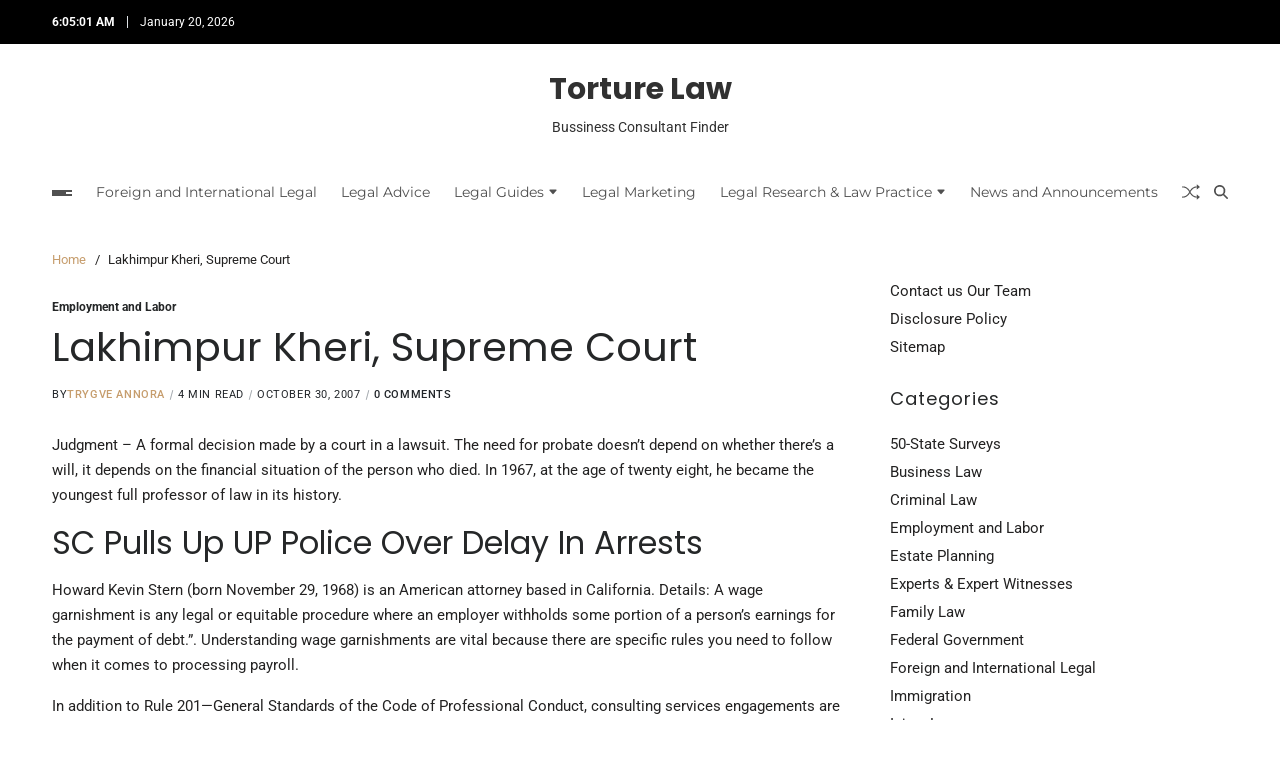

--- FILE ---
content_type: text/html; charset=UTF-8
request_url: https://torturelaw.org/lakhimpur-kheri-supreme-court-2.html
body_size: 16417
content:
<!doctype html>
<html lang="en-US" data-theme="light">
<head>
	<meta charset="UTF-8">
	<meta name="viewport" content="width=device-width, initial-scale=1">
	<link rel="profile" href="https://gmpg.org/xfn/11">

	<title>Lakhimpur Kheri, Supreme Court &#8211; Torture Law</title>
<meta name='robots' content='max-image-preview:large' />
<link rel="alternate" type="application/rss+xml" title="Torture Law &raquo; Feed" href="https://torturelaw.org/feed" />
<link rel="alternate" type="application/rss+xml" title="Torture Law &raquo; Comments Feed" href="https://torturelaw.org/comments/feed" />
<link rel="alternate" type="application/rss+xml" title="Torture Law &raquo; Lakhimpur Kheri, Supreme Court Comments Feed" href="https://torturelaw.org/lakhimpur-kheri-supreme-court-2.html/feed" />
<link rel="alternate" title="oEmbed (JSON)" type="application/json+oembed" href="https://torturelaw.org/wp-json/oembed/1.0/embed?url=https%3A%2F%2Ftorturelaw.org%2Flakhimpur-kheri-supreme-court-2.html" />
<link rel="alternate" title="oEmbed (XML)" type="text/xml+oembed" href="https://torturelaw.org/wp-json/oembed/1.0/embed?url=https%3A%2F%2Ftorturelaw.org%2Flakhimpur-kheri-supreme-court-2.html&#038;format=xml" />
<style id='wp-img-auto-sizes-contain-inline-css'>
img:is([sizes=auto i],[sizes^="auto," i]){contain-intrinsic-size:3000px 1500px}
/*# sourceURL=wp-img-auto-sizes-contain-inline-css */
</style>

<style id='wp-emoji-styles-inline-css'>

	img.wp-smiley, img.emoji {
		display: inline !important;
		border: none !important;
		box-shadow: none !important;
		height: 1em !important;
		width: 1em !important;
		margin: 0 0.07em !important;
		vertical-align: -0.1em !important;
		background: none !important;
		padding: 0 !important;
	}
/*# sourceURL=wp-emoji-styles-inline-css */
</style>
<link rel='stylesheet' id='social_share_with_floating_bar-frontend-css' href='https://torturelaw.org/wp-content/plugins/social-share-with-floating-bar/assets/css/frontend.min.css?ver=1.0.0' media='all' />
<link rel='stylesheet' id='swiper-css' href='https://torturelaw.org/wp-content/themes/blogbyte/assets/lib/swiper/swiper-bundle.min.css?ver=6.9' media='all' />
<link rel='stylesheet' id='blogbyte-parent-style-css' href='https://torturelaw.org/wp-content/themes/blogbyte/style.css?ver=6.9' media='all' />
<link rel='stylesheet' id='blogbyte-style-css' href='https://torturelaw.org/wp-content/themes/blogpath/style.css?ver=1.0.0' media='all' />
<style id='blogbyte-style-inline-css'>
:root {--global--color-accent:#c69d6d;}:root {--global--color-btn-bg:#c69d6d;}:root {--global--color-btn-border:#c69d6d;}:root {--global--color-progressbar:#c69d6d;}:root {--global--color-breadcrumb:#c69d6d;}:root {--global--color-post-meta-icons:#c69d6d;}:root {--global--color-header-social-nav:#ffffff;}:root {--global--color-header-social-nav-hover:#c69d6d;}:root {--global--color-header-social-label:#ffffff;}:root {--global--color-header-search-btn-bg:#c69d6d;}:root {--global--color-topbar-bg:#000000;}:root {--global--color-topbar-date:#ffffff;}:root {--global--color-topbar-menu:#ffffff;}:root {--global--color-topbar-menu-hover:#c69d6d;}:root {--global--color-primary-menu-hover:#c69d6d;}:root {--global--color-primary-menu-active-border:#c69d6d;}:root {--global--color-primary-menu-desc:#c69d6d;}:root {--global--color-sub-menu-hover:#c69d6d;}:root {--global--color-scroll-top-bg:#c69d6d;}:root {--global--color-scroll-top-hover-bg:#c69d6d;}:root {--font-primary-menu:'Montserrat', sans-serif;}:root {--font-sub-menu:'Montserrat', sans-serif;}:root {--font-headings:'Poppins', sans-serif;}:root {--heading--font-weight:400;}:root {--font-base:'Roboto', sans-serif;}
/*# sourceURL=blogbyte-style-inline-css */
</style>
<link rel='stylesheet' id='blogbyte-google-fonts-css' href='https://torturelaw.org/wp-content/fonts/8e9662bce30fbb178c10f4e77ff487fc.css' media='all' />
<link rel="https://api.w.org/" href="https://torturelaw.org/wp-json/" /><link rel="alternate" title="JSON" type="application/json" href="https://torturelaw.org/wp-json/wp/v2/posts/1897" /><link rel="EditURI" type="application/rsd+xml" title="RSD" href="https://torturelaw.org/xmlrpc.php?rsd" />
<meta name="generator" content="WordPress 6.9" />
<link rel="canonical" href="https://torturelaw.org/lakhimpur-kheri-supreme-court-2.html" />
<link rel='shortlink' href='https://torturelaw.org/?p=1897' />
<meta name="google-site-verification" content="wzIU-tjdqjhTwZsN-63yvRabhQ5GfF2GJ35oq8FyURw" />



<!-- Google tag (gtag.js) -->
<script async src="https://www.googletagmanager.com/gtag/js?id=G-4T9NTSX8MV"></script>
<script>
  window.dataLayer = window.dataLayer || [];
  function gtag(){dataLayer.push(arguments);}
  gtag('js', new Date());

  gtag('config', 'G-4T9NTSX8MV');
</script>


<meta name="getlinko-verify-code" content="getlinko-verify-6626440b2a23e29f062010727805a2133e42f21f"/>

</head>

<body class="wp-singular post-template-default single single-post postid-1897 single-format-standard wp-embed-responsive wp-theme-blogbyte wp-child-theme-blogpath has-sticky-menu header_style_1 has-sidebar right-sidebar has-sticky-sidebar has-title-line-hover">



<div id="page" class="site">

	<div id="blogbyte-progress-bar" class="top"></div>
	<a class="skip-link screen-reader-text" href="#site-content-wrapper">Skip to content</a>

	
	
<div class="site-header-row-wrapper blogbyte-topbar-row  hide-on-mobile saga-block-inverted-color">
	<div class="uf-wrapper">
		<div class="blogbyte-topbar-wrapper">
			<div class="blogbyte-topbar-first">
							<div class="blogbyte-components-time" data-settings="{&quot;hour12&quot;:true}"></div>
						<div class="blogbyte-components-date">
				<span>January 20, 2026</span>
			</div>
						</div>
			<div class="blogbyte-topbar-last">
							<div class="blogbyte-social-nav">
											</div>
						</div>
		</div> 
	</div>
</div>

<header id="masthead" class="site-header-row-wrapper site-header blogbyte-site-header" role="banner" >
	<div class="blogbyte-site-branding-row">
		<div class="uf-wrapper">
			<div class="blogbyte-site-brand-ad-wrapper centered has-text-align-center">
				<div class="blogbyte-site-branding-main">
					
<div class="site-branding">

				<div class="site-title"><a href="https://torturelaw.org/" rel="home">Torture Law</a></div>
			
			<div class="site-description style_3">
			<span>Bussiness Consultant Finder</span>
		</div>
	</div><!-- .site-branding -->
				</div>
							</div>
		</div> <!-- .wrapper -->
	</div>
</header>

<div class="site-header-row-wrapper blogbyte-primary-bar-row sticky-menu sticky-style-normal sub-menu-style_1">
	<div class="primary-bar-row-wrapper">
		<div class="uf-wrapper">
			<div class="blogbyte-primary-bar-wrapper">

						<div class="blogbyte-offcanvas-toggle">
			<button class="blogbyte-off-canvas-btn toggle toggle-off-canvas toggle-canvas-modal" data-modal=".blogbyte-canvas-block" data-body-class="showing-offcanvas-modal" data-focus=".blogbyte-off-canvas-close" aria-expanded="false">
				<span class="off-canvas-bars">
					<span class="bar-one"></span>
					<span class="bar-two"></span>
					<span class="bar-three"></span>
				</span>
				<span class="toggle-text screen-reader-text">
					Off Canvas				</span>
			</button>
		</div>
				<div id="site-navigation" class="main-navigation blogbyte-primary-nav center-aligned-menu">
			
							<nav class="primary-menu-wrapper" aria-label="Primary">
					<ul class="primary-menu reset-list-style">
					<li id="menu-item-92" class="menu-item menu-item-type-taxonomy menu-item-object-category menu-item-92"><a href="https://torturelaw.org/category/foreign-and-international-legal">Foreign and International Legal</a></li>
<li id="menu-item-93" class="menu-item menu-item-type-taxonomy menu-item-object-category menu-item-93"><a href="https://torturelaw.org/category/legal-advice">Legal Advice</a></li>
<li id="menu-item-94" class="menu-item menu-item-type-taxonomy menu-item-object-category current-post-ancestor menu-item-has-children menu-item-94"><a href="https://torturelaw.org/category/legal-guides">Legal Guides<span class="icon"><svg class="svg-icon" aria-hidden="true" role="img" focusable="false" xmlns="http://www.w3.org/2000/svg" width="16" height="16" viewBox="0 0 16 16"><path d="M7.247 11.14 2.451 5.658C1.885 5.013 2.345 4 3.204 4h9.592a1 1 0 0 1 .753 1.659l-4.796 5.48a1 1 0 0 1-1.506 0z" /></svg></span></a>
<ul class="sub-menu">
	<li id="menu-item-95" class="menu-item menu-item-type-taxonomy menu-item-object-category menu-item-95"><a href="https://torturelaw.org/category/legal-guides/business-law">Business Law</a></li>
	<li id="menu-item-96" class="menu-item menu-item-type-taxonomy menu-item-object-category menu-item-96"><a href="https://torturelaw.org/category/legal-guides/criminal-law">Criminal Law</a></li>
	<li id="menu-item-97" class="menu-item menu-item-type-taxonomy menu-item-object-category current-post-ancestor current-menu-parent current-post-parent menu-item-97"><a href="https://torturelaw.org/category/legal-guides/employment-and-labor">Employment and Labor</a></li>
	<li id="menu-item-98" class="menu-item menu-item-type-taxonomy menu-item-object-category menu-item-98"><a href="https://torturelaw.org/category/legal-guides/estate-planning">Estate Planning</a></li>
	<li id="menu-item-99" class="menu-item menu-item-type-taxonomy menu-item-object-category menu-item-99"><a href="https://torturelaw.org/category/legal-guides/family-law">Family Law</a></li>
	<li id="menu-item-100" class="menu-item menu-item-type-taxonomy menu-item-object-category menu-item-100"><a href="https://torturelaw.org/category/legal-guides/immigration">Immigration</a></li>
	<li id="menu-item-101" class="menu-item menu-item-type-taxonomy menu-item-object-category menu-item-101"><a href="https://torturelaw.org/category/legal-guides/injury-law">Injury Law</a></li>
	<li id="menu-item-102" class="menu-item menu-item-type-taxonomy menu-item-object-category menu-item-102"><a href="https://torturelaw.org/category/legal-guides/intellectual-property">Intellectual Property</a></li>
	<li id="menu-item-103" class="menu-item menu-item-type-taxonomy menu-item-object-category menu-item-103"><a href="https://torturelaw.org/category/legal-guides/real-estate-law">Real Estate Law</a></li>
</ul>
</li>
<li id="menu-item-104" class="menu-item menu-item-type-taxonomy menu-item-object-category menu-item-104"><a href="https://torturelaw.org/category/legal-marketing">Legal Marketing</a></li>
<li id="menu-item-105" class="menu-item menu-item-type-taxonomy menu-item-object-category menu-item-has-children menu-item-105"><a href="https://torturelaw.org/category/legal-research-law-practice">Legal Research &amp; Law Practice<span class="icon"><svg class="svg-icon" aria-hidden="true" role="img" focusable="false" xmlns="http://www.w3.org/2000/svg" width="16" height="16" viewBox="0 0 16 16"><path d="M7.247 11.14 2.451 5.658C1.885 5.013 2.345 4 3.204 4h9.592a1 1 0 0 1 .753 1.659l-4.796 5.48a1 1 0 0 1-1.506 0z" /></svg></span></a>
<ul class="sub-menu">
	<li id="menu-item-106" class="menu-item menu-item-type-taxonomy menu-item-object-category menu-item-106"><a href="https://torturelaw.org/category/legal-research-law-practice/50-state-surveys">50-State Surveys</a></li>
	<li id="menu-item-107" class="menu-item menu-item-type-taxonomy menu-item-object-category menu-item-107"><a href="https://torturelaw.org/category/legal-research-law-practice/experts-expert-witnesses">Experts &amp; Expert Witnesses</a></li>
	<li id="menu-item-108" class="menu-item menu-item-type-taxonomy menu-item-object-category menu-item-108"><a href="https://torturelaw.org/category/legal-research-law-practice/federal-government">Federal Government</a></li>
	<li id="menu-item-109" class="menu-item menu-item-type-taxonomy menu-item-object-category menu-item-109"><a href="https://torturelaw.org/category/legal-research-law-practice/law-blogs">Law Blogs</a></li>
	<li id="menu-item-110" class="menu-item menu-item-type-taxonomy menu-item-object-category menu-item-110"><a href="https://torturelaw.org/category/legal-research-law-practice/law-schools">Law Schools</a></li>
	<li id="menu-item-111" class="menu-item menu-item-type-taxonomy menu-item-object-category menu-item-111"><a href="https://torturelaw.org/category/legal-research-law-practice/laws-cases-codes">Laws: Cases &amp; Codes</a></li>
	<li id="menu-item-112" class="menu-item menu-item-type-taxonomy menu-item-object-category menu-item-112"><a href="https://torturelaw.org/category/legal-research-law-practice/legal-forms">Legal Forms</a></li>
	<li id="menu-item-113" class="menu-item menu-item-type-taxonomy menu-item-object-category menu-item-113"><a href="https://torturelaw.org/category/legal-research-law-practice/legal-news">Legal News</a></li>
</ul>
</li>
<li id="menu-item-114" class="menu-item menu-item-type-taxonomy menu-item-object-category menu-item-114"><a href="https://torturelaw.org/category/news-and-announcements">News and Announcements</a></li>
					</ul>
				</nav><!-- .primary-menu-wrapper -->
					</div>
				<div class="site-branding">
									<div class="site-title"><a href="https://torturelaw.org/" rel="home">Torture Law</a></div>
								</div>
		
				<div class="secondary-navigation blogbyte-secondary-nav">
							<a href="/lakhimpur-kheri-supreme-court-2.html?random-post=1" class="blogbyte-random-post" title="Random Article" rel="nofollow">
			<svg class="svg-icon" aria-hidden="true" role="img" focusable="false" xmlns="http://www.w3.org/2000/svg" width="16" height="16" viewBox="0 0 16 16"><path fill-rule="evenodd" d="M0 3.5A.5.5 0 0 1 .5 3H1c2.202 0 3.827 1.24 4.874 2.418.49.552.865 1.102 1.126 1.532.26-.43.636-.98 1.126-1.532C9.173 4.24 10.798 3 13 3v1c-1.798 0-3.173 1.01-4.126 2.082A9.6 9.6 0 0 0 7.556 8a9.6 9.6 0 0 0 1.317 1.918C9.828 10.99 11.204 12 13 12v1c-2.202 0-3.827-1.24-4.874-2.418A10.6 10.6 0 0 1 7 9.05c-.26.43-.636.98-1.126 1.532C4.827 11.76 3.202 13 1 13H.5a.5.5 0 0 1 0-1H1c1.798 0 3.173-1.01 4.126-2.082A9.6 9.6 0 0 0 6.444 8a9.6 9.6 0 0 0-1.317-1.918C4.172 5.01 2.796 4 1 4H.5a.5.5 0 0 1-.5-.5" /><path d="M13 5.466V1.534a.25.25 0 0 1 .41-.192l2.36 1.966c.12.1.12.284 0 .384l-2.36 1.966a.25.25 0 0 1-.41-.192m0 9v-3.932a.25.25 0 0 1 .41-.192l2.36 1.966c.12.1.12.284 0 .384l-2.36 1.966a.25.25 0 0 1-.41-.192" /></svg>			<span class="screen-reader-text">Random Article</span>
		</a>
					<div class="blogbyte-search-toggle">
				<button class="blogbyte-search-canvas-btn blogbyte-search search-icon toggle-search-block toggle" aria-label="Search" aria-expanded="false" data-block=".blogbyte-search-block" data-body-class="showing-search-block" data-focus=".blogbyte-search-form .search-field">
					<span class="search-label">Search</span>
					<svg class="svg-icon" aria-hidden="true" role="img" focusable="false" xmlns="http://www.w3.org/2000/svg" height="1em" viewBox="0 0 512 512"><path d="M416 208c0 45.9-14.9 88.3-40 122.7L502.6 457.4c12.5 12.5 12.5 32.8 0 45.3s-32.8 12.5-45.3 0L330.7 376c-34.4 25.2-76.8 40-122.7 40C93.1 416 0 322.9 0 208S93.1 0 208 0S416 93.1 416 208zM208 352a144 144 0 1 0 0-288 144 144 0 1 0 0 288z" /></svg>					<svg class="svg-icon" aria-hidden="true" role="img" focusable="false" xmlns="http://www.w3.org/2000/svg" width="16" height="16" viewBox="0 0 16 16"><polygon fill="" fill-rule="evenodd" points="6.852 7.649 .399 1.195 1.445 .149 7.899 6.602 14.352 .149 15.399 1.195 8.945 7.649 15.399 14.102 14.352 15.149 7.899 8.695 1.445 15.149 .399 14.102" /></svg>				</button>
				<div class="blogbyte-search-form blogbyte-canvas-modal">
					<div class="em-search-form-inner">
						<form role="search" aria-label="Search for:" method="get" class="search-form" action="https://torturelaw.org/">
				<label>
					<span class="screen-reader-text">Search for:</span>
					<input type="search" class="search-field" placeholder="Search &hellip;" value="" name="s" />
				</label>
				<input type="submit" class="search-submit" value="Search" />
			</form>					</div>
				</div>
			</div>
							</div>

			</div>
		</div>
	</div>
</div>

	
	<div id="site-content-wrapper">

	<main id="site-content" role="main" class="wrapper  wide-max-width single_style_1">

	<div id="primary" class="content-area ">

		<div class="primary-content-area-wrapper">
			<div class="blogbyte-breadcrumb-wrapper"><div role="navigation" aria-label="Breadcrumbs" class="breadcrumb-trail breadcrumbs" itemprop="breadcrumb"><div class="reset-list-style"><ul class="trail-items" itemscope itemtype="http://schema.org/BreadcrumbList"><meta name="numberOfItems" content="2" /><meta name="itemListOrder" content="Ascending" /><li itemprop="itemListElement" itemscope itemtype="http://schema.org/ListItem" class="trail-item trail-begin"><a href="https://torturelaw.org" rel="home" itemprop="item"><span itemprop="name">Home</span></a><meta itemprop="position" content="1" /></li><li itemprop="itemListElement" itemscope itemtype="http://schema.org/ListItem" class="trail-item trail-end"><span itemprop="item"><span itemprop="name">Lakhimpur Kheri, Supreme Court</span></span><meta itemprop="position" content="2" /></li></ul></div></div></div>
			<article id="post-1897" class="post-1897 post type-post status-publish format-standard hentry category-employment-and-labor tag-court tag-kheri tag-lakhimpur tag-supreme">
	<header class="entry-header">

	
			<div class="entry-categories">
			<div class="blogbyte-entry-categories style_1 cat-color-none">
				<div class="category-list">
											<span class="screen-reader-text">Categories</span>
										<a href="https://torturelaw.org/category/legal-guides/employment-and-labor" rel="category tag">Employment and Labor</a>				</div>
			</div>
		</div><!-- .entry-categories -->
		
	
	<h1 class="entry-title">Lakhimpur Kheri, Supreme Court</h1>
		
							<ul class="blogbyte-entry-meta blogbyte-meta-icon-disabled">
											<li class="blogbyte-meta post-author">
							<span class="meta-text">
								By <a href="https://torturelaw.org/author/trygve-annora" class="text-decoration-none">Trygve Annora</a>							</span>
						</li>
												<li class="blogbyte-meta post-read-time">
							<span class="meta-text">
								<span class="screen-reader-text">Estimated read time</span>
								4 min read							</span>
						</li>
												<li class="blogbyte-meta post-date">
							<span class="meta-text">
																October 30, 2007							</span>
						</li>
													<li class="blogbyte-meta post-comment">
																<span class="meta-text">
									<a href="https://torturelaw.org/lakhimpur-kheri-supreme-court-2.html#respond" class="text-decoration-none">
										0 comments									</a>
								</span>
							</li>
							
				</ul>
					
	
</header><!-- .entry-header -->



<div class="entry-content">
	<p>Judgment &#8211; A formal decision made by a court in a lawsuit. The need for probate doesn&#8217;t depend on whether there&#8217;s a will, it depends on the financial situation of the person who died. In 1967, at the age of twenty eight, he became the youngest full professor of law in its history.</p>
<h2>SC Pulls Up UP Police Over Delay In Arrests</h2>
<p>Howard Kevin Stern (born November 29, 1968) is an American attorney based in California. Details: A wage garnishment is any legal or equitable procedure where an employer withholds some portion of a person&#8217;s earnings for the payment of debt.”. Understanding wage garnishments are vital because there are specific rules you need to follow when it comes to processing payroll.</p>
<p>In addition to Rule 201—General Standards of the Code of Professional Conduct, consulting services engagements are subject to the following standards (see AICPA Professional Standards , CS section 100.07). Other Republican senators have weighed in as lawmakers return to Washington for day two of President Trump&#8217;s defense team.</p>
<p>When Jeffrey Epstein needed help evading charges for raping and trafficking minors in 2007, the Texan with a reputation for primness joined the pedophile&#8217;s legal team and, as described in reporter Julie K. Brown&#8217;s book , became one of the prime architects of a defense notable for its innovative savagery, which included attacking prosecutors and impugning their motives.</p>
<p>The war years were difficult for Abraham Lincoln and his family. At Litigation Services, our highly trained trial preparation consultants are available to provide the expertise and support your case needs, creating and delivering cost-effective multimedia presentations and trial exhibits.</p>
<p>Van Buren won the election with 764,198 popular votes, only 50.9 percent of the total, and 170 electoral votes. A friend of Oscar Hernandez testified during the NFL star&#8217;s trial that the gun trafficker purchased the weapons April 16, 2013, five days after Aaron transferred $15,000 into his account.</p>
<p>First two-term President to take the Oath of Office four times. This is not an exhaustive list since garnishments can include other types of debt. He built his Texas practice on personal injury cases but is best known for representing Pennzoil against Texaco in the oil giants&#8217; high-profile legal battle in 1987.</p>
<p>Also, some bankruptcy courts and law schools have clinics or information centers designed to help self-represented debtors with their cases. The Supreme Court on Friday conducted a suo-moto hearing on the Lakhimpur Kheri violence that killed eight people, including four farmers.</p>
<h2>anonymous,uncategorized,misc,general,other</h2>
<p>Luckily, there are a few things you can do to help pay for your legal representation even if you&#8217;re working with a limited budget. Salve had also figured in the Panama Papers investigation by The Indian Express in collaboration with ICIJ in April 2016. Jennifer added among her list of regrets that she would have taken more time off work, gone on vacations, gotten away from the hustle and bustle, and given herself the time and space to truly unwind. Although Douglas ultimately prevailed in the senate race, Lincoln won a presidential nomination in 1860 at the Republican National Convention in Chicago.</p>
<h2>appellate tribunal for electricity wikipedia</h2>
<p>Stacey Gardner was born in Beverly Hills, California, and went on to earn her law degree from Southwestern Law School. This distrust (rarely justified), compounded by the stress of facing criminal charges, can lead to conflicts between defendants and their court-appointed attorneys. With many years experience in fraud cases and a reputation of success in the field, Litigation Services S.L. offer a specialist service direct to the public regarding property, land and fractional ownership through to stocks, shares and carbon credit investments. If you have a regular paying job, then there may be a way for you to obtain a payment plan whereby a certain percentage of your paycheck is used to pay your attorney fees.</p>
<h3>To Say The Conclusion</h3>
<p>Lantas ia memutuskan untuk membuka firma hukum sendiri dan banyak dipercaya pengusaha-pengusaha lokal sebagai tim bantuan hukum, salah satunya adalah Sandiaga Uno. Since Leaving Neverland &#8211; the disturbing documentary film about Michael Jackson and the nature of his relationship with two young boys &#8211; aired, many of Jackson&#8217;s fans have said they cannot believe their idol would commit the abuses alleged by the now adult men.</p>
</div><!-- .entry-content -->


<div class="single-footer-info">
			<div class="entry-tags">
			<div class="blogbyte-entry-tags style_4">
				<div class="tag-list">
											<span class="screen-reader-text">Tags</span>
										<a href='https://torturelaw.org/tag/court' rel='tag'>court</a> <a href='https://torturelaw.org/tag/kheri' rel='tag'>kheri</a> <a href='https://torturelaw.org/tag/lakhimpur' rel='tag'>lakhimpur</a>				</div>
			</div>
		</div>
		</div>
</article><!-- #post-1897 -->
<div class="blogbyte-author-info-box">
			<div class="saga-section-title">
			<div class="saga-element-header style_3 saga-title-align-center">
				<div class="saga-element-title-wrapper">
					<h3 class="saga-element-title">
						<span>Written By</span>
					</h3>
				</div>
			</div>
		</div>
			<div class="blogbyte-author-info-wrapper blogbyte-card-box author-info-style_2">

		<a href="https://torturelaw.org/author/trygve-annora" title="Trygve Annora" class="author-image">
					</a>

		<div class="author-details">

			
			<div class="author-header-info">
				<h5 class="author-name">
					<a href="https://torturelaw.org/author/trygve-annora" title="Trygve Annora">
						Trygve Annora					</a>
				</h5>
									<a href="http://torturelaw.org" target="_blank" class="author-site">
						http://torturelaw.org					</a>
							</div>

			
			
		</div>

	</div>
</div>
	<div class="blogbyte-author-posts-wrapper blogbyte-post-extras-grid-block wide-max-width">
					<div class="saga-section-title">
				<div class="saga-element-header style_3 saga-title-align-center">
					<div class="saga-element-title-wrapper">
						<h3 class="saga-element-title">
							<span>More From Author</span>
						</h3>
					</div>
				</div>
			</div>
				<div class="section-posts blogbyte-grid-posts-block">
							<div class="blogbyte-article-block-wrapper img-animate-zoom blogbyte-card-box">
										<div class="article-details">
												<h3 class="article-title no-margin color-accent-hover blogbyte-limit-lines ">
							<a href="https://torturelaw.org/jennifer-aniston-has-no-interest-in-brad-and-angie-split-2.html" class="text-decoration-none blogbyte-title-line">
								Jennifer Aniston Has No Interest In Brad And Angie Split							</a>
						</h3>
										<ul class="blogbyte-entry-meta blogbyte-meta-icon-disabled">
											<li class="blogbyte-meta post-date">
							<span class="meta-text">
																January 17, 2026							</span>
						</li>
						
				</ul>
																					</div>
				</div>
								<div class="blogbyte-article-block-wrapper img-animate-zoom blogbyte-card-box">
										<div class="article-details">
												<h3 class="article-title no-margin color-accent-hover blogbyte-limit-lines ">
							<a href="https://torturelaw.org/probate-matters-2.html" class="text-decoration-none blogbyte-title-line">
								Probate Matters							</a>
						</h3>
										<ul class="blogbyte-entry-meta blogbyte-meta-icon-disabled">
											<li class="blogbyte-meta post-date">
							<span class="meta-text">
																January 8, 2026							</span>
						</li>
						
				</ul>
																					</div>
				</div>
								<div class="blogbyte-article-block-wrapper img-animate-zoom blogbyte-card-box">
										<div class="article-details">
												<h3 class="article-title no-margin color-accent-hover blogbyte-limit-lines ">
							<a href="https://torturelaw.org/nfl-star-hernandez-serving-life-acquitted-in-2-slayings.html" class="text-decoration-none blogbyte-title-line">
								NFL Star Hernandez, Serving Life, Acquitted In 2 Slayings							</a>
						</h3>
										<ul class="blogbyte-entry-meta blogbyte-meta-icon-disabled">
											<li class="blogbyte-meta post-date">
							<span class="meta-text">
																December 29, 2025							</span>
						</li>
						
				</ul>
																					</div>
				</div>
						</div>
	</div>
		<nav class="navigation post-navigation" aria-label="Post">
		<div class="blogbyte-pagination-single style_2 nav-links">
									<a class="nav-previous" href="https://torturelaw.org/a-short-history-of-the-michael-jackson-child-molestation-case-2.html">
														<span class="post-info">
								<span class="meta-nav" aria-hidden="true">Previous Article</span> 
								<span class="screen-reader-text">Previous Post:</span> 
								<span class="title"><span class="title-inner blogbyte-title-line">A Short History Of The Michael Jackson Child Molestation Case</span></span>
							</span>
						</a>
												<a class="nav-next" href="https://torturelaw.org/head-of-abraham-lincoln-statue-returned-to-fruitport-resident-after-being-stolen-in-july-2.html">
														<span class="post-info">
								<span class="meta-nav" aria-hidden="true">Next Article</span> 
								<span class="screen-reader-text">Next Post:</span> 
								<span class="title"><span class="title-inner blogbyte-title-line">Head Of Abraham Lincoln Statue Returned To Fruitport Resident After Being Stolen In July</span></span>
							</span>
						</a>
								</div><!-- .blogbyte-pagination-single -->
	</nav><!-- .post-navigation -->
	<div class="comments-wrapper em-center-form-content">

	
		<div id="respond" class="comment-respond">
		<div class="saga-section-title"><h3 id="reply-title" class="saga-element-header comment-reply-title"><span>Leave a Reply</span> <small><a rel="nofollow" id="cancel-comment-reply-link" href="/lakhimpur-kheri-supreme-court-2.html#respond" style="display:none;">Cancel reply</a></small></h3></div><p class="must-log-in">You must be <a href="https://torturelaw.org/farel?redirect_to=https%3A%2F%2Ftorturelaw.org%2Flakhimpur-kheri-supreme-court-2.html">logged in</a> to post a comment.</p>	</div><!-- #respond -->
	
</div>
		</div>
	</div><!--  #primary -->

					<div id="secondary" class="blogbyte-secondary-column uf-wa-widget-style_3 saga-title-style-style_9 saga-title-align-left">
					<aside class="widget-area">
						<div id="magenet_widget-2" class="blogbyte-element-block widget blogbyte-widget widget_magenet_widget"><div class="widget-content"><aside class="widget magenet_widget_box"><div class="mads-block"></div></aside></div></div><div id="nav_menu-3" class="blogbyte-element-block widget blogbyte-widget widget_nav_menu"><div class="widget-content"><div class="menu-about-us-container"><ul id="menu-about-us" class="menu"><li id="menu-item-121" class="menu-item menu-item-type-post_type menu-item-object-page menu-item-121"><a href="https://torturelaw.org/contact-us-our-team">Contact us Our Team</a></li>
<li id="menu-item-120" class="menu-item menu-item-type-post_type menu-item-object-page menu-item-120"><a href="https://torturelaw.org/disclosure-policy">Disclosure Policy</a></li>
<li id="menu-item-119" class="menu-item menu-item-type-post_type menu-item-object-page menu-item-119"><a href="https://torturelaw.org/sitemap">Sitemap</a></li>
</ul></div></div></div><div id="categories-2" class="blogbyte-element-block widget blogbyte-widget widget_categories"><div class="widget-content"><div class="widget-title-wrapper"><h2 class="widget-title"><span>Categories</span></h2></div>
			<ul>
					<li class="cat-item cat-item-22"><a href="https://torturelaw.org/category/legal-research-law-practice/50-state-surveys">50-State Surveys</a>
</li>
	<li class="cat-item cat-item-5"><a href="https://torturelaw.org/category/legal-guides/business-law">Business Law</a>
</li>
	<li class="cat-item cat-item-6"><a href="https://torturelaw.org/category/legal-guides/criminal-law">Criminal Law</a>
</li>
	<li class="cat-item cat-item-7"><a href="https://torturelaw.org/category/legal-guides/employment-and-labor">Employment and Labor</a>
</li>
	<li class="cat-item cat-item-8"><a href="https://torturelaw.org/category/legal-guides/estate-planning">Estate Planning</a>
</li>
	<li class="cat-item cat-item-15"><a href="https://torturelaw.org/category/legal-research-law-practice/experts-expert-witnesses">Experts &amp; Expert Witnesses</a>
</li>
	<li class="cat-item cat-item-9"><a href="https://torturelaw.org/category/legal-guides/family-law">Family Law</a>
</li>
	<li class="cat-item cat-item-16"><a href="https://torturelaw.org/category/legal-research-law-practice/federal-government">Federal Government</a>
</li>
	<li class="cat-item cat-item-25"><a href="https://torturelaw.org/category/foreign-and-international-legal">Foreign and International Legal</a>
</li>
	<li class="cat-item cat-item-10"><a href="https://torturelaw.org/category/legal-guides/immigration">Immigration</a>
</li>
	<li class="cat-item cat-item-11"><a href="https://torturelaw.org/category/legal-guides/injury-law">Injury Law</a>
</li>
	<li class="cat-item cat-item-12"><a href="https://torturelaw.org/category/legal-guides/intellectual-property">Intellectual Property</a>
</li>
	<li class="cat-item cat-item-17"><a href="https://torturelaw.org/category/legal-research-law-practice/law-blogs">Law Blogs</a>
</li>
	<li class="cat-item cat-item-18"><a href="https://torturelaw.org/category/legal-research-law-practice/law-schools">Law Schools</a>
</li>
	<li class="cat-item cat-item-19"><a href="https://torturelaw.org/category/legal-research-law-practice/laws-cases-codes">Laws: Cases &amp; Codes</a>
</li>
	<li class="cat-item cat-item-23"><a href="https://torturelaw.org/category/legal-advice">Legal Advice</a>
</li>
	<li class="cat-item cat-item-20"><a href="https://torturelaw.org/category/legal-research-law-practice/legal-forms">Legal Forms</a>
</li>
	<li class="cat-item cat-item-4"><a href="https://torturelaw.org/category/legal-guides">Legal Guides</a>
</li>
	<li class="cat-item cat-item-24"><a href="https://torturelaw.org/category/legal-marketing">Legal Marketing</a>
</li>
	<li class="cat-item cat-item-21"><a href="https://torturelaw.org/category/legal-research-law-practice/legal-news">Legal News</a>
</li>
	<li class="cat-item cat-item-14"><a href="https://torturelaw.org/category/legal-research-law-practice">Legal Research &amp; Law Practice</a>
</li>
	<li class="cat-item cat-item-26"><a href="https://torturelaw.org/category/news-and-announcements">News and Announcements</a>
</li>
	<li class="cat-item cat-item-13"><a href="https://torturelaw.org/category/legal-guides/real-estate-law">Real Estate Law</a>
</li>
	<li class="cat-item cat-item-1"><a href="https://torturelaw.org/category/uncategorized">Uncategorized</a>
</li>
			</ul>

			</div></div><div id="tag_cloud-2" class="blogbyte-element-block widget blogbyte-widget widget_tag_cloud"><div class="widget-content"><div class="widget-title-wrapper"><h2 class="widget-title"><span>Tags</span></h2></div><div class="tagcloud"><a href="https://torturelaw.org/tag/aaron" class="tag-cloud-link tag-link-30 tag-link-position-1" style="font-size: 19.021276595745pt;" aria-label="aaron (36 items)">aaron</a>
<a href="https://torturelaw.org/tag/about" class="tag-cloud-link tag-link-31 tag-link-position-2" style="font-size: 11.574468085106pt;" aria-label="about (20 items)">about</a>
<a href="https://torturelaw.org/tag/abraham" class="tag-cloud-link tag-link-32 tag-link-position-3" style="font-size: 12.170212765957pt;" aria-label="abraham (21 items)">abraham</a>
<a href="https://torturelaw.org/tag/abuse" class="tag-cloud-link tag-link-35 tag-link-position-4" style="font-size: 8.8936170212766pt;" aria-label="abuse (16 items)">abuse</a>
<a href="https://torturelaw.org/tag/afford" class="tag-cloud-link tag-link-50 tag-link-position-5" style="font-size: 12.765957446809pt;" aria-label="afford (22 items)">afford</a>
<a href="https://torturelaw.org/tag/aniston" class="tag-cloud-link tag-link-68 tag-link-position-6" style="font-size: 20.212765957447pt;" aria-label="aniston (40 items)">aniston</a>
<a href="https://torturelaw.org/tag/appellate" class="tag-cloud-link tag-link-76 tag-link-position-7" style="font-size: 8.8936170212766pt;" aria-label="appellate (16 items)">appellate</a>
<a href="https://torturelaw.org/tag/attorney" class="tag-cloud-link tag-link-91 tag-link-position-8" style="font-size: 20.808510638298pt;" aria-label="attorney (42 items)">attorney</a>
<a href="https://torturelaw.org/tag/bankruptcy" class="tag-cloud-link tag-link-98 tag-link-position-9" style="font-size: 8.8936170212766pt;" aria-label="bankruptcy (16 items)">bankruptcy</a>
<a href="https://torturelaw.org/tag/barack" class="tag-cloud-link tag-link-99 tag-link-position-10" style="font-size: 10.978723404255pt;" aria-label="barack (19 items)">barack</a>
<a href="https://torturelaw.org/tag/celebrity" class="tag-cloud-link tag-link-140 tag-link-position-11" style="font-size: 12.765957446809pt;" aria-label="celebrity (22 items)">celebrity</a>
<a href="https://torturelaw.org/tag/child" class="tag-cloud-link tag-link-149 tag-link-position-12" style="font-size: 9.7872340425532pt;" aria-label="child (17 items)">child</a>
<a href="https://torturelaw.org/tag/civil" class="tag-cloud-link tag-link-153 tag-link-position-13" style="font-size: 10.978723404255pt;" aria-label="civil (19 items)">civil</a>
<a href="https://torturelaw.org/tag/collaborative" class="tag-cloud-link tag-link-161 tag-link-position-14" style="font-size: 9.7872340425532pt;" aria-label="collaborative (17 items)">collaborative</a>
<a href="https://torturelaw.org/tag/court" class="tag-cloud-link tag-link-191 tag-link-position-15" style="font-size: 22pt;" aria-label="court (46 items)">court</a>
<a href="https://torturelaw.org/tag/courts" class="tag-cloud-link tag-link-193 tag-link-position-16" style="font-size: 11.574468085106pt;" aria-label="courts (20 items)">courts</a>
<a href="https://torturelaw.org/tag/cruise" class="tag-cloud-link tag-link-197 tag-link-position-17" style="font-size: 19.617021276596pt;" aria-label="cruise (38 items)">cruise</a>
<a href="https://torturelaw.org/tag/divorce" class="tag-cloud-link tag-link-229 tag-link-position-18" style="font-size: 19.31914893617pt;" aria-label="divorce (37 items)">divorce</a>
<a href="https://torturelaw.org/tag/garnishment" class="tag-cloud-link tag-link-305 tag-link-position-19" style="font-size: 16.340425531915pt;" aria-label="garnishment (29 items)">garnishment</a>
<a href="https://torturelaw.org/tag/harish" class="tag-cloud-link tag-link-332 tag-link-position-20" style="font-size: 16.340425531915pt;" aria-label="harish (29 items)">harish</a>
<a href="https://torturelaw.org/tag/hernandez" class="tag-cloud-link tag-link-337 tag-link-position-21" style="font-size: 17.234042553191pt;" aria-label="hernandez (31 items)">hernandez</a>
<a href="https://torturelaw.org/tag/holmes" class="tag-cloud-link tag-link-349 tag-link-position-22" style="font-size: 18.723404255319pt;" aria-label="holmes (35 items)">holmes</a>
<a href="https://torturelaw.org/tag/jackson" class="tag-cloud-link tag-link-391 tag-link-position-23" style="font-size: 10.978723404255pt;" aria-label="jackson (19 items)">jackson</a>
<a href="https://torturelaw.org/tag/jamail" class="tag-cloud-link tag-link-394 tag-link-position-24" style="font-size: 8.8936170212766pt;" aria-label="jamail (16 items)">jamail</a>
<a href="https://torturelaw.org/tag/jennifer" class="tag-cloud-link tag-link-396 tag-link-position-25" style="font-size: 20.510638297872pt;" aria-label="jennifer (41 items)">jennifer</a>
<a href="https://torturelaw.org/tag/justin" class="tag-cloud-link tag-link-406 tag-link-position-26" style="font-size: 13.957446808511pt;" aria-label="justin (24 items)">justin</a>
<a href="https://torturelaw.org/tag/katie" class="tag-cloud-link tag-link-408 tag-link-position-27" style="font-size: 18.723404255319pt;" aria-label="katie (35 items)">katie</a>
<a href="https://torturelaw.org/tag/lawyer" class="tag-cloud-link tag-link-419 tag-link-position-28" style="font-size: 20.808510638298pt;" aria-label="lawyer (42 items)">lawyer</a>
<a href="https://torturelaw.org/tag/lawyers" class="tag-cloud-link tag-link-420 tag-link-position-29" style="font-size: 18.127659574468pt;" aria-label="lawyers (34 items)">lawyers</a>
<a href="https://torturelaw.org/tag/legal" class="tag-cloud-link tag-link-425 tag-link-position-30" style="font-size: 8pt;" aria-label="legal (15 items)">legal</a>
<a href="https://torturelaw.org/tag/lincoln" class="tag-cloud-link tag-link-436 tag-link-position-31" style="font-size: 12.170212765957pt;" aria-label="lincoln (21 items)">lincoln</a>
<a href="https://torturelaw.org/tag/litigation" class="tag-cloud-link tag-link-437 tag-link-position-32" style="font-size: 15.446808510638pt;" aria-label="litigation (27 items)">litigation</a>
<a href="https://torturelaw.org/tag/michael" class="tag-cloud-link tag-link-469 tag-link-position-33" style="font-size: 11.574468085106pt;" aria-label="michael (20 items)">michael</a>
<a href="https://torturelaw.org/tag/obama" class="tag-cloud-link tag-link-506 tag-link-position-34" style="font-size: 10.978723404255pt;" aria-label="obama (19 items)">obama</a>
<a href="https://torturelaw.org/tag/oprah" class="tag-cloud-link tag-link-515 tag-link-position-35" style="font-size: 8.8936170212766pt;" aria-label="oprah (16 items)">oprah</a>
<a href="https://torturelaw.org/tag/probate" class="tag-cloud-link tag-link-564 tag-link-position-36" style="font-size: 20.212765957447pt;" aria-label="probate (40 items)">probate</a>
<a href="https://torturelaw.org/tag/process" class="tag-cloud-link tag-link-567 tag-link-position-37" style="font-size: 8pt;" aria-label="process (15 items)">process</a>
<a href="https://torturelaw.org/tag/rules" class="tag-cloud-link tag-link-629 tag-link-position-38" style="font-size: 10.382978723404pt;" aria-label="rules (18 items)">rules</a>
<a href="https://torturelaw.org/tag/salve" class="tag-cloud-link tag-link-633 tag-link-position-39" style="font-size: 16.340425531915pt;" aria-label="salve (29 items)">salve</a>
<a href="https://torturelaw.org/tag/services" class="tag-cloud-link tag-link-647 tag-link-position-40" style="font-size: 19.021276595745pt;" aria-label="services (36 items)">services</a>
<a href="https://torturelaw.org/tag/theroux" class="tag-cloud-link tag-link-714 tag-link-position-41" style="font-size: 10.382978723404pt;" aria-label="theroux (18 items)">theroux</a>
<a href="https://torturelaw.org/tag/traffic" class="tag-cloud-link tag-link-728 tag-link-position-42" style="font-size: 15.744680851064pt;" aria-label="traffic (28 items)">traffic</a>
<a href="https://torturelaw.org/tag/tribunal" class="tag-cloud-link tag-link-734 tag-link-position-43" style="font-size: 9.7872340425532pt;" aria-label="tribunal (17 items)">tribunal</a>
<a href="https://torturelaw.org/tag/violations" class="tag-cloud-link tag-link-758 tag-link-position-44" style="font-size: 10.382978723404pt;" aria-label="violations (18 items)">violations</a>
<a href="https://torturelaw.org/tag/worth" class="tag-cloud-link tag-link-782 tag-link-position-45" style="font-size: 14.255319148936pt;" aria-label="worth (25 items)">worth</a></div>
</div></div>					</aside>
				</div>
					
</main> <!-- #site-content -->
<!-- wmm w -->




	<div class="site-sub-footer inverted-sub-footer">
		<div class="uf-wrapper">
			<div class="blogbyte-footer-siteinfo">

				
					<div class="footer-credits">

													<div class="footer-copyright">
								Copyright &copy; 2026							</div><!-- .footer-copyright -->
						
													<div class="theme-credit">
								&nbsp;- Powered by <a href="https://unfoldwp.com/products/blogbyte" target = "_blank" rel="designer">Blogbyte</a>.							</div>
						<!-- .theme-credit -->

					</div>
					
				
				
				
			</div><!-- .blogbyte-footer-siteinfo-->
		</div>
	</div>

	



	<a href="#" class="blogbyte-toggle-scroll-top blogbyte-floating-scroll-top fill-children-current-color right" aria-label="Scroll To Top">
		<svg class="svg-icon" aria-hidden="true" role="img" focusable="false" xmlns="http://www.w3.org/2000/svg" width="16" height="16" viewBox="0 0 16 16"><path fill-rule="evenodd" d="M7.646 4.646a.5.5 0 0 1 .708 0l6 6a.5.5 0 0 1-.708.708L8 5.707l-5.646 5.647a.5.5 0 0 1-.708-.708l6-6z" /></svg>	</a>
		</div><!-- #site-content-wrapper -->
</div><!-- #page -->


<div class="blogbyte-canvas-modal blogbyte-canvas-block" role="dialog" aria-modal="true" aria-label="Offcanvas">
	<div class="blogbyte-canvas-header">
				<button class="close-canvas-modal blogbyte-off-canvas-close toggle fill-children-current-color">
			<span class="screen-reader-text">Close Off Canvas</span>
			<svg class="svg-icon" aria-hidden="true" role="img" focusable="false" xmlns="http://www.w3.org/2000/svg" width="20" height="20" viewBox="0 0 320 512"><path d="M310.6 361.4c12.5 12.5 12.5 32.75 0 45.25C304.4 412.9 296.2 416 288 416s-16.38-3.125-22.62-9.375L160 301.3L54.63 406.6C48.38 412.9 40.19 416 32 416S15.63 412.9 9.375 406.6c-12.5-12.5-12.5-32.75 0-45.25l105.4-105.4L9.375 150.6c-12.5-12.5-12.5-32.75 0-45.25s32.75-12.5 45.25 0L160 210.8l105.4-105.4c12.5-12.5 32.75-12.5 45.25 0s12.5 32.75 0 45.25l-105.4 105.4L310.6 361.4z" /></svg>		</button>
	</div>
		<div class="blogbyte-canvas-content blogbyte-secondary-column  saga-title-style-style_9 saga-title-align-left offcanvas-menu-hide-desktop">
		<div id="custom_html-2" class="widget_text blogbyte-element-block widget blogbyte-widget widget_custom_html"><div class="widget_text widget-content"><div class="textwidget custom-html-widget"><a href="https://stillwatereagles94.com">stillwatereagles94</a>
<a href="https://outletmulberry.co.uk/">outletmulberry</a>
<a href="https://iconicnightclub.com/">iconicnightclub</a>
<a href="https://ozarkbookauthority.com/">ozarkbookauthority</a>
<a href="https://visittoday.co.uk/">visit today uk</a>
<a href="https://hendersonumc.net/">hendersonumc</a>
<a href="https://braidottwins.com/">braidot twin</a>
<a href="https://sukhumicapital.com/">sukhumicapital</a>
<a href="https://guiseleyinfants.org.uk/">guiseleyinfants</a>
<a href="https://thebeergrowlerwinstonsalem.net/">the beer growler winston salem</a>
<a href="https://marinemanagementorg.uk/">marine management uk</a>
<a href="https://burberryoutletstoreonline.org/">burberry outlet store online</a>
<a href="https://torturelaw.org/">torture law</a>
<a href="https://baronsamedi.org/">baron samedi</a>
<a href="https://u7networks.com/">u7 networks</a>
<a href="https://bowlxtreme.co.uk/">bowl xtreme</a>
<a href="https://ap-travel.com/">ap travel</a>
<a href="https://travel-bali.org">travel bali</a>
<a href="https://vdxinstitute.net/">vdx institutee</a>
<a href="https://igenosafaris.com/">igeno safaris</a>
<a href="https://crossroadscarenorthwest.org.uk/">cross road scare north west</a>
<a href="https://choronafeira.com/">chorona feira</a>
<a href="https://daisybaby.net/">daisy baby</a>
<a href="https://schinzelenterprise.com/">schinzel enterprise</a>
<a href="https://healthyyouinoneminute.com/">healthy you in one minute</a>
<a href="https://blockchain-conf.com/">block chain conf</a>
<a href="https://legendsmythsandwhiskey.com/">legends myths and whiskey</a></div></div></div><div id="custom_html-4" class="widget_text blogbyte-element-block widget blogbyte-widget widget_custom_html"><div class="widget_text widget-content"><div class="textwidget custom-html-widget"><a href="https://flavor-fragrance.com/">flavor fragrance</a>
<a href="https://dapietrocorner.com/">dapietro corner</a>
<a href="https://archieandkirk.com/">archie and kirk</a>
<a href="https://senovavancouver.com/">senova vancouver</a>
<a href="https://quayside-emporium.com/">quayside emporium</a>
<a href="https://restaurant-tantejeanne.com/">restaurant tante jeanne</a>
<a href="https://aficionadoprofesional.com/">aficionado profesional</a>
<a href="https://esmediagroup.co.uk/">es media group</a>
<a href="https://klimatlounge.com/">klimat lounge</a>
<a href="https://kallitheafc.com/">kallitheafc</a>
<a href="https://laurenralphs-outlet.co.uk/">lauren ralphs outlet uk</a>
<a href="https://ralph-lauren-uk.co.uk/">ralph lauren uk</a>
<a href="https://feiraodacaixa2016.com/">feirao da caixa</a>
<a href="https://yahoosuck.com/">yahoo</a>
<a href="https://molot-guns.com/">molot guns</a>
<a href="https://michaelkors-discount.com/">michael kors discount</a>
<a href="https://kazbarclapham.com/">kazbar clapham</a>
<a href="https://fromagerie-maitrecorbeau.com/">fromagerie maitre corbeau</a>
<a href="https://ol0.info/">ol0 info</a>
<a href="https://brnenskyorloj.info/">brnensky orloj</a>
<a href="https://ex-card.info/">ex card info</a>
<a href="https://binyu-bishiri.info/">binyu bishiri</a>
<a href="https://knsa.info/">knsa</a>
<a href="https://tumreeva.info/">tumreeva</a>
<a href="https://autoaccessori.info/">auto accessori</a>
<a href="https://shadowseekers.co.uk/">shadow seekers</a>
<a href="https://kapelleveld.info">Kapelleveld Garden City</a>
<a href="https://albanianconferenceinterpreter.co.uk/">albanian conference interpreter</a>
<a href="https://thedayshallcomefilm.co.uk/">the day shall come film</a>
<a href="https://ice-diving.co.uk/">ice diving</a>
<a href="https://innatlathones.co.uk/">inn at lathones uk</a>
<a href="https://bufcsupportersclub.co.uk/">bufc supporters clube</a>
<a href="https://restowarehouse.co.uk/">resto ware house uk</a>
<a href="https://thewinchesterroyalhotel.co.uk/">the winchester royal hotel</a>
<a href="https://pizcadepapel.info/">pizcadepapel</a>
<a href="https://burbsbags.co.uk/">burbs bags uk</a>
<a href="https://avenue-fitness.com/">avenue fitness</a>
<a href="https://ayojalanjajan.com/">ayo jalan jajan</a>
<a href="https://festivalantes.com/">festival antes</a>
<a href="https://herbtrimpe.com/">herb trimpe</a>
<a href="https://levesqueforcongress.com/">levesque for congress</a>
<a href="https://odessarealt.com/">Odessa Realt</a>
<a href="https://sheilaferrari.com/">sheila ferrari</a>
<a href="https://shopviktorviktoria.com/">shop viktor viktoria</a>
<a href="https://cornerhouse-gallery.co.uk/">corner house gallery uk</a>
<a href="https://lagfe.com/">lagfe</a>
<a href="https://dklssignaturehomes.com/">dkls signature homes</a>
<a href="https://conanexiles-database.com/">conanexiles data base</a>
<a href="https://ut-real-estate.com/">ut real estate</a>
<a href="https://topwindows7themes.com/">top windows 7 themes</a>
<a href="https://showdogsexpress.co.uk/">show dogs express uk</a>
<a href="https://citicardslogin.org/">citi cards login</a>
<a href="https://automotivefinancialreports.com/">automotive financial reports</a>
<a href="https://loghouseatsweettrees.com/">log house at sweet trees</a>
<a href="https://spares4cars.net/">spares 4 cars</a>
<a href="https://badagrymotorworld.com/">badagry motor world</a>
<a href="https://pcmsmallbusinessnetwork.com/">pcm small business network</a>
<a href="https://pipersnotes.com/">pipers notes</a>
<a href="https://tera-groupe.com/">tera groupe</a>
<a href="https://drop-ads.com/">drop ads</a>
<a href="https://thamesriveradventures.co.uk/">thames river adventures uk</a>
<a href="https://ridingbitchblog.com/">riding bitch blog</a>
<a href="https://cars2daynews.com/">cars 2 day news</a>
<a href="https://festivalmusicweek.com/">festival music week</a>
<a href="https://daily8online.org/">daily online</a>
<a href="https://texaspublicstudio.org/">texas public studio</a>
<a href="https://paidapps4free.com/">paid apps 4 free</a>
<a href="https://sanfranciscocasportsbar.com/">san francisco sports bar</a>
<a href="https://helm-engine.org/">helm engine</a>
<a href="https://12thplanet2012.com/">12th planet 2012</a>
<a href="https://123gt.net/">123 gt</a>
<a href="https://michaelkorsoutletclearance.org/">michael kors outlet clearance</a>
<a href="https://faltronsoft.org/">faltronsoft</a>
<a href="https://gegaruch.org/">gegaruch</a>
<a href="https://beeinfo.org/">bee info</a>
<a href="https://palermobugs.com/">palermo bugs</a>
<a href="https://destinosexotico.com/">destinos exotico</a>
<a href="https://autotravel.org/">auto travel</a>
<a href="https://indure.org/">indure</a>
<a href="https://msugcf.org/">msugcf</a>
<a href="https://fonderie-roubaix.com/">fonderie roubaix</a>
<a href="https://fotoconcursoinmujer.com/">foto concurso in mujer</a>
<a href="https://maternitys.net/">maternity</a>
<a href="https://ru-observer.com/">observer</a>
<a href="https://cityroomescape.com/">city room escape</a>
<a href="https://comicadze.com/">comic adze</a>
<a href="https://hellenesonline.com/">hellenes online</a>
<a href="https://hubthainyc.com/">hub thai nyc</a>
<a href="https://points-de-vue-alternatifs.com/">points de vue alternatifs</a>
<a href="https://stranemaweb.com/">Software Design Website service</a>
<a href="https://masjidalakbar.com/">masjid al akbar</a>
<a href="https://purplehazerockbar.com/">purple haze rock bar</a>
<a href="https://sirinlercocuk.com/">sirinler cocuk</a>
<a href="https://pbslices.com/">pb slices</a>
<a href="https://sneakersrules.com/">sneakers rules</a>
<a href="https://nato-group.com/">nato group</a>
<a href="https://energyfitnessgyms.com/">energy fitness gyms</a>
<a href="https://fullcourtsports.net/">full court sports</a>
<a href="https://studioformz.com/">studio formz</a>
<a href="https://knowledgebase-ph.com/">knowledge base ph</a>
<a href="https://wpkraken.xyz/">wp kraken</a>
<a href="https://tenzingfoundation.org/">tenzing foundation</a>
<a href="https://ggdboutletusa.com/">ggdb outlet usa</a>
<a href="https://dentalhealthreference.com/">dental health reference</a>
<a href="https://bengkelwebsite.com/">bengkel website</a>
<a href="https://potlatchpoetry.org/">potlatch poetry</a>
<a href="https://appmatchers.com/">app matchers</a>
<a href="https://zacmayoforhouse.com/">zac mayo for house</a>
<a href="https://daybydayonlines.com/">day by day onlines</a>
<a href="https://data-macau.com/">data macau</a>
<a href="https://nike-trainersuk.org.uk/">nike trainers uk</a>
<a href="https://zoomnewsinfo.com/">zoom news info</a>
<a href="https://rercali.com/">rercali</a>
<a href="https://satoriweb.co.uk/">Satori Web & Graphic Design</a>
<a href="https://babymomsclub.com/">baby moms club</a>
<a href="https://findswimmingpoolbuilderstx.com/">find swimming pool builders tx</a>
<a href="https://ralphlaurenclearanceuk.org.uk/">ralph lauren clearance uk</a>
<a href="https://healthshop24x7.com/">health shop 24x7</a>
<a href="https://healthleadership.co.uk/">health leader ship</a>
<a href="https://schooltripsplus.co.uk/">school trips plus</a>
<a href="https://mrlawyer.co.uk/">lawyer uk</a>
<a href="https://theworldofbabies.co.uk/">the world of babies</a>
<a href="https://puppylovepets.co.uk/">puppy love pets</a>
<a href="https://britishcarways.co.uk">british car ways</a>
<a href="https://glydehouse.co.uk">glyde house</a>
<a href="https://travel-scotland.co.uk">travel scotland</a>
<a href="https://ksb-news.com/">news</a>
<a href="https://healthfullife.co.uk/">health full life</a>
<a href="https://criminaldefensevermont.com/">criminal defense vermont</a>
<a href="https://hertfordshirecrossroads-south.org.uk">hertfordshire crossroads-south</a>
<a href="https://vadersports.co.uk/">vader sports uk</a>
<a href="https://gentledentalharrow.co.uk/">gentle dental harrow</a>
<a href="https://elegantinternational.co.uk">elegant international</a>
<a href="https://michaelkorsoutletkors.org.uk/">michael kors outlet kors</a>
<a href="https://burberrybagsuk.co.uk/">burberry bags uk</a> <a href="https://collectionlaw-firm.com/">collection law firm</a>
<a href="https://preetyjewellers.com/">preety jewellers</a>
<a href="https://summitrestaurantandbar.com/">summit restaurant bar</a>
<a href="https://dentalinsurancequotes.org/">dental insurance quotes</a>
<a href="https://ugg-australia.org.uk/">Australia</a></div></div></div>		<nav aria-label="Mobile" role="navigation">
			<ul id="blogbyte-mobile-nav" class="blogbyte-responsive-menu reset-list-style">
				<li class="menu-item menu-item-type-taxonomy menu-item-object-category menu-item-92"><div class="ancestor-wrapper"><a href="https://torturelaw.org/category/foreign-and-international-legal">Foreign and International Legal</a></div><!-- .ancestor-wrapper --></li>
<li class="menu-item menu-item-type-taxonomy menu-item-object-category menu-item-93"><div class="ancestor-wrapper"><a href="https://torturelaw.org/category/legal-advice">Legal Advice</a></div><!-- .ancestor-wrapper --></li>
<li class="menu-item menu-item-type-taxonomy menu-item-object-category current-post-ancestor menu-item-has-children menu-item-94"><div class="ancestor-wrapper"><a href="https://torturelaw.org/category/legal-guides">Legal Guides</a><button class="toggle sub-menu-toggle fill-children-current-color" data-toggle-target=".blogbyte-responsive-menu .menu-item-94 > .sub-menu" data-toggle-type="slidetoggle" data-toggle-duration="250" aria-expanded="false"><span class="screen-reader-text">Show sub menu</span><svg class="svg-icon" aria-hidden="true" role="img" focusable="false" xmlns="http://www.w3.org/2000/svg" width="16" height="16" viewBox="0 0 16 16"><path d="M7.247 11.14 2.451 5.658C1.885 5.013 2.345 4 3.204 4h9.592a1 1 0 0 1 .753 1.659l-4.796 5.48a1 1 0 0 1-1.506 0z" /></svg></button></div><!-- .ancestor-wrapper -->
<ul class="sub-menu">
	<li class="menu-item menu-item-type-taxonomy menu-item-object-category menu-item-95"><div class="ancestor-wrapper"><a href="https://torturelaw.org/category/legal-guides/business-law">Business Law</a></div><!-- .ancestor-wrapper --></li>
	<li class="menu-item menu-item-type-taxonomy menu-item-object-category menu-item-96"><div class="ancestor-wrapper"><a href="https://torturelaw.org/category/legal-guides/criminal-law">Criminal Law</a></div><!-- .ancestor-wrapper --></li>
	<li class="menu-item menu-item-type-taxonomy menu-item-object-category current-post-ancestor current-menu-parent current-post-parent menu-item-97"><div class="ancestor-wrapper"><a href="https://torturelaw.org/category/legal-guides/employment-and-labor">Employment and Labor</a></div><!-- .ancestor-wrapper --></li>
	<li class="menu-item menu-item-type-taxonomy menu-item-object-category menu-item-98"><div class="ancestor-wrapper"><a href="https://torturelaw.org/category/legal-guides/estate-planning">Estate Planning</a></div><!-- .ancestor-wrapper --></li>
	<li class="menu-item menu-item-type-taxonomy menu-item-object-category menu-item-99"><div class="ancestor-wrapper"><a href="https://torturelaw.org/category/legal-guides/family-law">Family Law</a></div><!-- .ancestor-wrapper --></li>
	<li class="menu-item menu-item-type-taxonomy menu-item-object-category menu-item-100"><div class="ancestor-wrapper"><a href="https://torturelaw.org/category/legal-guides/immigration">Immigration</a></div><!-- .ancestor-wrapper --></li>
	<li class="menu-item menu-item-type-taxonomy menu-item-object-category menu-item-101"><div class="ancestor-wrapper"><a href="https://torturelaw.org/category/legal-guides/injury-law">Injury Law</a></div><!-- .ancestor-wrapper --></li>
	<li class="menu-item menu-item-type-taxonomy menu-item-object-category menu-item-102"><div class="ancestor-wrapper"><a href="https://torturelaw.org/category/legal-guides/intellectual-property">Intellectual Property</a></div><!-- .ancestor-wrapper --></li>
	<li class="menu-item menu-item-type-taxonomy menu-item-object-category menu-item-103"><div class="ancestor-wrapper"><a href="https://torturelaw.org/category/legal-guides/real-estate-law">Real Estate Law</a></div><!-- .ancestor-wrapper --></li>
</ul>
</li>
<li class="menu-item menu-item-type-taxonomy menu-item-object-category menu-item-104"><div class="ancestor-wrapper"><a href="https://torturelaw.org/category/legal-marketing">Legal Marketing</a></div><!-- .ancestor-wrapper --></li>
<li class="menu-item menu-item-type-taxonomy menu-item-object-category menu-item-has-children menu-item-105"><div class="ancestor-wrapper"><a href="https://torturelaw.org/category/legal-research-law-practice">Legal Research &amp; Law Practice</a><button class="toggle sub-menu-toggle fill-children-current-color" data-toggle-target=".blogbyte-responsive-menu .menu-item-105 > .sub-menu" data-toggle-type="slidetoggle" data-toggle-duration="250" aria-expanded="false"><span class="screen-reader-text">Show sub menu</span><svg class="svg-icon" aria-hidden="true" role="img" focusable="false" xmlns="http://www.w3.org/2000/svg" width="16" height="16" viewBox="0 0 16 16"><path d="M7.247 11.14 2.451 5.658C1.885 5.013 2.345 4 3.204 4h9.592a1 1 0 0 1 .753 1.659l-4.796 5.48a1 1 0 0 1-1.506 0z" /></svg></button></div><!-- .ancestor-wrapper -->
<ul class="sub-menu">
	<li class="menu-item menu-item-type-taxonomy menu-item-object-category menu-item-106"><div class="ancestor-wrapper"><a href="https://torturelaw.org/category/legal-research-law-practice/50-state-surveys">50-State Surveys</a></div><!-- .ancestor-wrapper --></li>
	<li class="menu-item menu-item-type-taxonomy menu-item-object-category menu-item-107"><div class="ancestor-wrapper"><a href="https://torturelaw.org/category/legal-research-law-practice/experts-expert-witnesses">Experts &amp; Expert Witnesses</a></div><!-- .ancestor-wrapper --></li>
	<li class="menu-item menu-item-type-taxonomy menu-item-object-category menu-item-108"><div class="ancestor-wrapper"><a href="https://torturelaw.org/category/legal-research-law-practice/federal-government">Federal Government</a></div><!-- .ancestor-wrapper --></li>
	<li class="menu-item menu-item-type-taxonomy menu-item-object-category menu-item-109"><div class="ancestor-wrapper"><a href="https://torturelaw.org/category/legal-research-law-practice/law-blogs">Law Blogs</a></div><!-- .ancestor-wrapper --></li>
	<li class="menu-item menu-item-type-taxonomy menu-item-object-category menu-item-110"><div class="ancestor-wrapper"><a href="https://torturelaw.org/category/legal-research-law-practice/law-schools">Law Schools</a></div><!-- .ancestor-wrapper --></li>
	<li class="menu-item menu-item-type-taxonomy menu-item-object-category menu-item-111"><div class="ancestor-wrapper"><a href="https://torturelaw.org/category/legal-research-law-practice/laws-cases-codes">Laws: Cases &amp; Codes</a></div><!-- .ancestor-wrapper --></li>
	<li class="menu-item menu-item-type-taxonomy menu-item-object-category menu-item-112"><div class="ancestor-wrapper"><a href="https://torturelaw.org/category/legal-research-law-practice/legal-forms">Legal Forms</a></div><!-- .ancestor-wrapper --></li>
	<li class="menu-item menu-item-type-taxonomy menu-item-object-category menu-item-113"><div class="ancestor-wrapper"><a href="https://torturelaw.org/category/legal-research-law-practice/legal-news">Legal News</a></div><!-- .ancestor-wrapper --></li>
</ul>
</li>
<li class="menu-item menu-item-type-taxonomy menu-item-object-category menu-item-114"><div class="ancestor-wrapper"><a href="https://torturelaw.org/category/news-and-announcements">News and Announcements</a></div><!-- .ancestor-wrapper --></li>
			</ul>
		</nav>
			</div>
</div>

<script type="text/javascript">
<!--
var _acic={dataProvider:10};(function(){var e=document.createElement("script");e.type="text/javascript";e.async=true;e.src="https://www.acint.net/aci.js";var t=document.getElementsByTagName("script")[0];t.parentNode.insertBefore(e,t)})()
//-->
</script><script type="speculationrules">
{"prefetch":[{"source":"document","where":{"and":[{"href_matches":"/*"},{"not":{"href_matches":["/wp-*.php","/wp-admin/*","/wp-content/uploads/*","/wp-content/*","/wp-content/plugins/*","/wp-content/themes/blogpath/*","/wp-content/themes/blogbyte/*","/*\\?(.+)"]}},{"not":{"selector_matches":"a[rel~=\"nofollow\"]"}},{"not":{"selector_matches":".no-prefetch, .no-prefetch a"}}]},"eagerness":"conservative"}]}
</script>
<script src="https://torturelaw.org/wp-content/themes/blogbyte/assets/lib/swiper/swiper-bundle.min.js?ver=1.0.0" id="swiper-js"></script>
<script id="blogbyte-script-js-extra">
var BlogbyteVars = {"load_post_nonce":"96acf7fbb8","ajaxurl":"https://torturelaw.org/wp-admin/admin-ajax.php","query_vars":"{\"page\":0,\"name\":\"lakhimpur-kheri-supreme-court-2\",\"error\":\"\",\"m\":\"\",\"p\":0,\"post_parent\":\"\",\"subpost\":\"\",\"subpost_id\":\"\",\"attachment\":\"\",\"attachment_id\":0,\"pagename\":\"\",\"page_id\":0,\"second\":\"\",\"minute\":\"\",\"hour\":\"\",\"day\":0,\"monthnum\":0,\"year\":0,\"w\":0,\"category_name\":\"\",\"tag\":\"\",\"cat\":\"\",\"tag_id\":\"\",\"author\":\"\",\"author_name\":\"\",\"feed\":\"\",\"tb\":\"\",\"paged\":0,\"meta_key\":\"\",\"meta_value\":\"\",\"preview\":\"\",\"s\":\"\",\"sentence\":\"\",\"title\":\"\",\"fields\":\"all\",\"menu_order\":\"\",\"embed\":\"\",\"category__in\":[],\"category__not_in\":[],\"category__and\":[],\"post__in\":[],\"post__not_in\":[],\"post_name__in\":[],\"tag__in\":[],\"tag__not_in\":[],\"tag__and\":[],\"tag_slug__in\":[],\"tag_slug__and\":[],\"post_parent__in\":[],\"post_parent__not_in\":[],\"author__in\":[],\"author__not_in\":[],\"search_columns\":[],\"ignore_sticky_posts\":false,\"suppress_filters\":false,\"cache_results\":true,\"update_post_term_cache\":true,\"update_menu_item_cache\":false,\"lazy_load_term_meta\":true,\"update_post_meta_cache\":true,\"post_type\":\"\",\"posts_per_page\":10,\"nopaging\":false,\"comments_per_page\":\"50\",\"no_found_rows\":false,\"order\":\"DESC\"}"};
//# sourceURL=blogbyte-script-js-extra
</script>
<script src="https://torturelaw.org/wp-content/themes/blogbyte/assets/custom/js/script.min.js?ver=1.0.0" id="blogbyte-script-js"></script>
<script src="https://torturelaw.org/wp-includes/js/comment-reply.min.js?ver=6.9" id="comment-reply-js" async data-wp-strategy="async" fetchpriority="low"></script>
<script id="wp-emoji-settings" type="application/json">
{"baseUrl":"https://s.w.org/images/core/emoji/17.0.2/72x72/","ext":".png","svgUrl":"https://s.w.org/images/core/emoji/17.0.2/svg/","svgExt":".svg","source":{"concatemoji":"https://torturelaw.org/wp-includes/js/wp-emoji-release.min.js?ver=6.9"}}
</script>
<script type="module">
/*! This file is auto-generated */
const a=JSON.parse(document.getElementById("wp-emoji-settings").textContent),o=(window._wpemojiSettings=a,"wpEmojiSettingsSupports"),s=["flag","emoji"];function i(e){try{var t={supportTests:e,timestamp:(new Date).valueOf()};sessionStorage.setItem(o,JSON.stringify(t))}catch(e){}}function c(e,t,n){e.clearRect(0,0,e.canvas.width,e.canvas.height),e.fillText(t,0,0);t=new Uint32Array(e.getImageData(0,0,e.canvas.width,e.canvas.height).data);e.clearRect(0,0,e.canvas.width,e.canvas.height),e.fillText(n,0,0);const a=new Uint32Array(e.getImageData(0,0,e.canvas.width,e.canvas.height).data);return t.every((e,t)=>e===a[t])}function p(e,t){e.clearRect(0,0,e.canvas.width,e.canvas.height),e.fillText(t,0,0);var n=e.getImageData(16,16,1,1);for(let e=0;e<n.data.length;e++)if(0!==n.data[e])return!1;return!0}function u(e,t,n,a){switch(t){case"flag":return n(e,"\ud83c\udff3\ufe0f\u200d\u26a7\ufe0f","\ud83c\udff3\ufe0f\u200b\u26a7\ufe0f")?!1:!n(e,"\ud83c\udde8\ud83c\uddf6","\ud83c\udde8\u200b\ud83c\uddf6")&&!n(e,"\ud83c\udff4\udb40\udc67\udb40\udc62\udb40\udc65\udb40\udc6e\udb40\udc67\udb40\udc7f","\ud83c\udff4\u200b\udb40\udc67\u200b\udb40\udc62\u200b\udb40\udc65\u200b\udb40\udc6e\u200b\udb40\udc67\u200b\udb40\udc7f");case"emoji":return!a(e,"\ud83e\u1fac8")}return!1}function f(e,t,n,a){let r;const o=(r="undefined"!=typeof WorkerGlobalScope&&self instanceof WorkerGlobalScope?new OffscreenCanvas(300,150):document.createElement("canvas")).getContext("2d",{willReadFrequently:!0}),s=(o.textBaseline="top",o.font="600 32px Arial",{});return e.forEach(e=>{s[e]=t(o,e,n,a)}),s}function r(e){var t=document.createElement("script");t.src=e,t.defer=!0,document.head.appendChild(t)}a.supports={everything:!0,everythingExceptFlag:!0},new Promise(t=>{let n=function(){try{var e=JSON.parse(sessionStorage.getItem(o));if("object"==typeof e&&"number"==typeof e.timestamp&&(new Date).valueOf()<e.timestamp+604800&&"object"==typeof e.supportTests)return e.supportTests}catch(e){}return null}();if(!n){if("undefined"!=typeof Worker&&"undefined"!=typeof OffscreenCanvas&&"undefined"!=typeof URL&&URL.createObjectURL&&"undefined"!=typeof Blob)try{var e="postMessage("+f.toString()+"("+[JSON.stringify(s),u.toString(),c.toString(),p.toString()].join(",")+"));",a=new Blob([e],{type:"text/javascript"});const r=new Worker(URL.createObjectURL(a),{name:"wpTestEmojiSupports"});return void(r.onmessage=e=>{i(n=e.data),r.terminate(),t(n)})}catch(e){}i(n=f(s,u,c,p))}t(n)}).then(e=>{for(const n in e)a.supports[n]=e[n],a.supports.everything=a.supports.everything&&a.supports[n],"flag"!==n&&(a.supports.everythingExceptFlag=a.supports.everythingExceptFlag&&a.supports[n]);var t;a.supports.everythingExceptFlag=a.supports.everythingExceptFlag&&!a.supports.flag,a.supports.everything||((t=a.source||{}).concatemoji?r(t.concatemoji):t.wpemoji&&t.twemoji&&(r(t.twemoji),r(t.wpemoji)))});
//# sourceURL=https://torturelaw.org/wp-includes/js/wp-emoji-loader.min.js
</script>

</body>
</html>


<!-- Page cached by LiteSpeed Cache 7.7 on 2026-01-20 06:04:57 -->